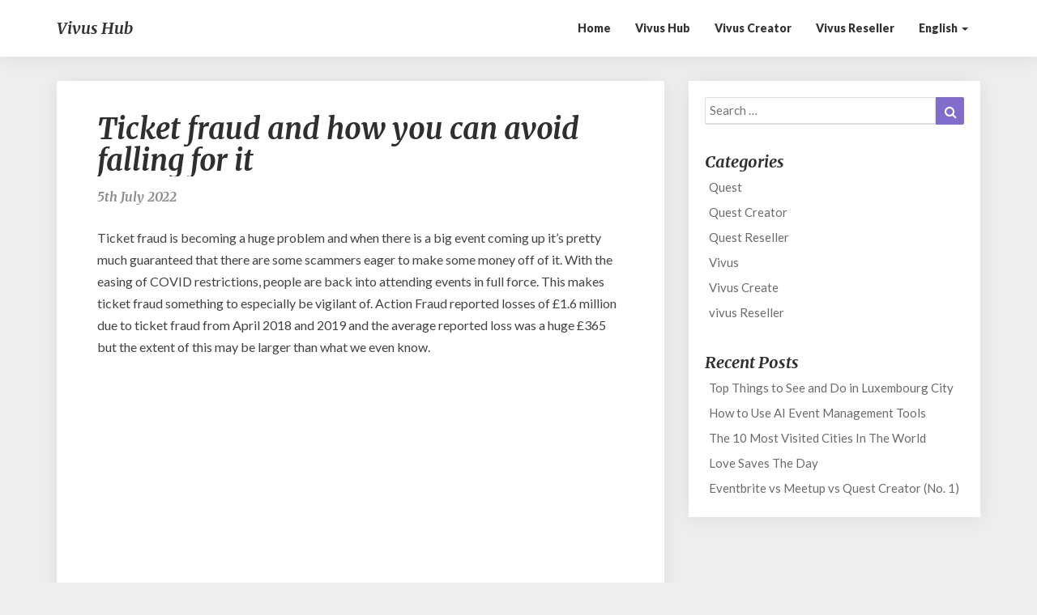

--- FILE ---
content_type: text/html; charset=UTF-8
request_url: https://www.vivushub.com/vivus/interface/blog/ticket-fraud/1441/
body_size: 73271
content:
<!DOCTYPE html>
<html xmlns="http://www.w3.org/1999/xhtml" lang="en-GB" prefix="og: https://ogp.me/ns#">
<head>
  <meta charset="UTF-8" />
  <meta name="viewport" content="width=device-width" />
  <link rel="profile" href="http://gmpg.org/xfn/11" />
  <link rel="pingback" href="https://www.vivushub.com/vivus/interface/blog/xmlrpc.php" />
  <style id="jetpack-boost-critical-css">@media all{figure.wp-block-gallery.has-nested-images{align-items:normal}.wp-block-gallery.has-nested-images figure.wp-block-image:not(#individual-image){margin:0;width:calc(50% - var(--wp--style--unstable-gallery-gap,16px)/ 2)}.wp-block-gallery.has-nested-images figure.wp-block-image{box-sizing:border-box;display:flex;flex-direction:column;flex-grow:1;justify-content:center;max-width:100%;position:relative}.wp-block-gallery.has-nested-images figure.wp-block-image img{display:block;height:auto;max-width:100%!important;width:auto}.wp-block-gallery.has-nested-images figure.wp-block-image figcaption,.wp-block-gallery.has-nested-images figure.wp-block-image:has(figcaption):before{bottom:0;left:0;max-height:100%;position:absolute;right:0}.wp-block-gallery.has-nested-images figure.wp-block-image:has(figcaption):before{-webkit-backdrop-filter:blur(3px);backdrop-filter:blur(3px);content:"";height:100%;-webkit-mask-image:linear-gradient(0deg,#000 20%,#0000);mask-image:linear-gradient(0deg,#000 20%,#0000);max-height:40%}.wp-block-gallery.has-nested-images figure.wp-block-image figcaption{background:linear-gradient(0deg,#0006,#0000);box-sizing:border-box;color:#fff;font-size:13px;margin:0;overflow:auto;padding:1em;scrollbar-color:#0000 #0000;scrollbar-gutter:stable both-edges;scrollbar-width:thin;text-align:center;text-shadow:0 0 1.5px #000;will-change:transform}.wp-block-gallery.has-nested-images figure.wp-block-image figcaption::-webkit-scrollbar{height:12px;width:12px}@media (hover:none){.wp-block-gallery.has-nested-images figure.wp-block-image figcaption{scrollbar-color:#fffc #0000}}.wp-block-gallery.has-nested-images figcaption{flex-basis:100%;flex-grow:1;text-align:center}.wp-block-gallery.has-nested-images.is-cropped figure.wp-block-image:not(#individual-image){align-self:inherit}.wp-block-gallery.has-nested-images.is-cropped figure.wp-block-image:not(#individual-image) img{flex:1 0 0%;height:100%;object-fit:cover;width:100%}@media (min-width:600px){.wp-block-gallery.has-nested-images.columns-default figure.wp-block-image:not(#individual-image){width:calc(33.33% - var(--wp--style--unstable-gallery-gap,16px)*.66667)}}.wp-block-image img{box-sizing:border-box;height:auto;max-width:100%;vertical-align:bottom}.wp-block-image .aligncenter{display:table}.wp-block-image .aligncenter{margin-left:auto;margin-right:auto}.wp-block-image :where(figcaption){margin-bottom:1em;margin-top:.5em}.wp-block-image figure{margin:0}ul{box-sizing:border-box}.entry-content{counter-reset:footnotes}.aligncenter{clear:both}.screen-reader-text{border:0;clip-path:inset(50%);height:1px;margin:-1px;overflow:hidden;padding:0;position:absolute;width:1px;word-wrap:normal!important}html :where(img[class*=wp-image-]){height:auto;max-width:100%}:where(figure){margin:0 0 1em}html{font-family:sans-serif;-webkit-text-size-adjust:100%;-ms-text-size-adjust:100%}body{margin:0}article,aside,figcaption,figure,header,main,nav{display:block}a{background-color:#fff0}strong{font-weight:700}h1{margin:.67em 0;font-size:2em}img{border:0}figure{margin:1em 40px}button,input{margin:0;font:inherit;color:inherit}button{overflow:visible}button{text-transform:none}button{-webkit-appearance:button}input{line-height:normal}input[type=search]{-webkit-box-sizing:content-box;-moz-box-sizing:content-box;box-sizing:content-box;-webkit-appearance:textfield}input[type=search]::-webkit-search-cancel-button{-webkit-appearance:none}*{-webkit-box-sizing:border-box;-moz-box-sizing:border-box;box-sizing:border-box}html{font-size:10px}body{font-family:"Helvetica Neue",Helvetica,Arial,sans-serif;font-size:14px;line-height:1.42857143;color:#333;background-color:#fff}button,input{font-family:inherit;font-size:inherit;line-height:inherit}a{color:#337ab7;text-decoration:none}figure{margin:0}img{vertical-align:middle}.sr-only{position:absolute;width:1px;height:1px;padding:0;margin:-1px;overflow:hidden;clip:rect(0,0,0,0);border:0}h1,h2,h3,h4,h5{font-family:inherit;font-weight:500;line-height:1.1;color:inherit}h1,h2,h3{margin-top:20px;margin-bottom:10px}h4,h5{margin-top:10px;margin-bottom:10px}h1{font-size:36px}h2{font-size:30px}h3{font-size:24px}h4{font-size:18px}h5{font-size:14px}p{margin:0 0 10px}ul{margin-top:0;margin-bottom:10px}ul ul{margin-bottom:0}.container{padding-right:15px;padding-left:15px;margin-right:auto;margin-left:auto}@media (min-width:768px){.container{width:750px}}@media (min-width:992px){.container{width:970px}}@media (min-width:1200px){.container{width:1170px}}.row{margin-right:-15px;margin-left:-15px}.col-md-4,.col-md-8{position:relative;min-height:1px;padding-right:15px;padding-left:15px}@media (min-width:992px){.col-md-4,.col-md-8{float:left}.col-md-8{width:66.66666667%}.col-md-4{width:33.33333333%}}label{display:inline-block;max-width:100%;margin-bottom:5px;font-weight:700}input[type=search]{-webkit-box-sizing:border-box;-moz-box-sizing:border-box;box-sizing:border-box}input[type=search]{-webkit-appearance:none}.collapse{display:none}.caret{display:inline-block;width:0;height:0;margin-left:2px;vertical-align:middle;border-top:4px dashed;border-right:4px solid #fff0;border-left:4px solid #fff0}.dropdown{position:relative}.dropdown-menu{position:absolute;top:100%;left:0;z-index:1000;display:none;float:left;min-width:160px;padding:5px 0;margin:2px 0 0;font-size:14px;text-align:left;list-style:none;background-color:#fff;-webkit-background-clip:padding-box;background-clip:padding-box;border:1px solid #ccc;border:1px solid rgb(0 0 0/.15);border-radius:4px;-webkit-box-shadow:0 6px 12px rgb(0 0 0/.175);box-shadow:0 6px 12px rgb(0 0 0/.175)}.dropdown-menu>li>a{display:block;padding:3px 20px;clear:both;font-weight:400;line-height:1.42857143;color:#333;white-space:nowrap}.nav{padding-left:0;margin-bottom:0;list-style:none}.nav>li{position:relative;display:block}.nav>li>a{position:relative;display:block;padding:10px 15px}.navbar{position:relative;min-height:50px;margin-bottom:20px;border:1px solid #fff0}@media (min-width:768px){.navbar{border-radius:4px}}@media (min-width:768px){.navbar-header{float:left}}.navbar-collapse{padding-right:15px;padding-left:15px;overflow-x:visible;-webkit-overflow-scrolling:touch;border-top:1px solid #fff0;-webkit-box-shadow:inset 0 1px 0 rgb(255 255 255/.1);box-shadow:inset 0 1px 0 rgb(255 255 255/.1)}@media (min-width:768px){.navbar-collapse{width:auto;border-top:0;-webkit-box-shadow:none;box-shadow:none}.navbar-collapse.collapse{display:block!important;height:auto!important;padding-bottom:0;overflow:visible!important}.navbar-fixed-top .navbar-collapse{padding-right:0;padding-left:0}}.navbar-fixed-top .navbar-collapse{max-height:340px}@media (max-device-width:480px) and (orientation:landscape){.navbar-fixed-top .navbar-collapse{max-height:200px}}.container>.navbar-collapse,.container>.navbar-header{margin-right:-15px;margin-left:-15px}@media (min-width:768px){.container>.navbar-collapse,.container>.navbar-header{margin-right:0;margin-left:0}}.navbar-fixed-top{position:fixed;right:0;left:0;z-index:1030}@media (min-width:768px){.navbar-fixed-top{border-radius:0}}.navbar-fixed-top{top:0;border-width:0 0 1px}.navbar-brand{float:left;height:50px;padding:15px;font-size:18px;line-height:20px}@media (min-width:768px){.navbar>.container .navbar-brand{margin-left:-15px}}.navbar-toggle{position:relative;float:right;padding:9px 10px;margin-top:8px;margin-right:15px;margin-bottom:8px;background-color:#fff0;background-image:none;border:1px solid #fff0;border-radius:4px}.navbar-toggle .icon-bar{display:block;width:22px;height:2px;border-radius:1px}.navbar-toggle .icon-bar+.icon-bar{margin-top:4px}@media (min-width:768px){.navbar-toggle{display:none}}.navbar-nav{margin:7.5px -15px}.navbar-nav>li>a{padding-top:10px;padding-bottom:10px;line-height:20px}@media (min-width:768px){.navbar-nav{float:left;margin:0}.navbar-nav>li{float:left}.navbar-nav>li>a{padding-top:15px;padding-bottom:15px}}.navbar-nav>li>.dropdown-menu{margin-top:0;border-top-left-radius:0;border-top-right-radius:0}@media (min-width:768px){.navbar-left{float:left!important}}.navbar-default{background-color:#f8f8f8;border-color:#e7e7e7}.navbar-default .navbar-brand{color:#777}.navbar-default .navbar-nav>li>a{color:#777}.navbar-default .navbar-toggle{border-color:#ddd}.navbar-default .navbar-toggle .icon-bar{background-color:#888}.navbar-default .navbar-collapse{border-color:#e7e7e7}.container:after,.container:before,.nav:after,.nav:before,.navbar-collapse:after,.navbar-collapse:before,.navbar-header:after,.navbar-header:before,.navbar:after,.navbar:before,.row:after,.row:before{display:table;content:" "}.container:after,.nav:after,.navbar-collapse:after,.navbar-header:after,.navbar:after,.row:after{clear:both}.entry-meta,.navbar{text-transform:capitalize}.navbar-default li>.dropdown-menu>li>a{white-space:normal}body,button,h1,h2,h3,h4,h5,input{font-family:lato,"helvetica neue",helvetica,arial,verdana;text-rendering:optimizeLegibility;-webkit-font-smoothing:antialiased}.widget ul{list-style:none}body{background:#eee}body,button,input{color:#424242;font-size:16px;font-weight:400}h1,h2,h3,h4,h5{clear:both;color:#212121;font-weight:900;font-style:normal}p{margin-bottom:1.5em;line-height:1.7em;font-size:16px}a{color:#607d8b;text-decoration:none}button,input{font-size:100%;margin:0;max-width:100%;vertical-align:baseline}.screen-reader-text{clip:rect(1px,1px,1px,1px);position:absolute!important;height:1px;width:1px;overflow:hidden}.navbar,.secondary-inner{-webkit-box-shadow:0 2px 25px rgb(0 0 0/.08)}button,input{font-family:inherit;padding:5px}input{color:#727272;border:1px solid #aaa1a8}button{border:1px solid #455a64;border-radius:2px;color:#fff}input[type=search].search-field{border-radius:2px 0 0 2px;width:-webkit-calc(100% - 42px);width:calc(100% - 42px)}.single h1,.single h2,.single h3,.single h4,.single h5{font-family:Merriweather,serif;color:#2f2f2f}.search-form{position:relative}.search-form label{width:100%;margin-bottom:0}.navbar-default{background:#fff}.search-submit:before{content:"";font-family:FontAwesome;font-size:16px;left:1px;line-height:34px;position:relative;width:40px}.navbar{font-size:14px}.navbar{font-family:lato,"helvetica neue",helvetica,arial,verdana;font-style:normal}.navbar-brand{font-family:Merriweather,serif}.search-submit{border-radius:0 2px 2px 0;bottom:0;overflow:hidden;padding:0;position:absolute;right:0;top:0;width:42px}img{margin-bottom:1em}.aligncenter{display:block;margin:5px auto}.navbar-nav{float:right}.size-full,.size-large{max-width:100%;height:auto}.entry-content img{max-width:100%}.entry-content img,img[class*=wp-image-]{max-width:100%;height:auto}.entry-content img{max-width:100%}.nav{display:block}.navbar-fixed-top{position:relative;width:100%}.navbar-fixed-top{top:0;border-width:0 0 1px}.navbar{margin-bottom:30px;font-weight:600;border:none;box-shadow:0 2px 25px rgb(0 0 0/.08)}.navbar-brand{font-size:20px;height:70px;padding:15px;line-height:40px;font-style:italic}.navbar-nav>li>a{padding-top:25px;padding-bottom:25px}.navbar.lh-nav-bg-transform{font-size:14px}.navbar-default .navbar-brand{color:#333}.navbar-default .navbar-nav>li>a{color:#333}.navbar-default .navbar-toggle .icon-bar{background-color:#333;height:3px;width:31px;margin-top:6px}#secondary .widget{margin:35px 0}#secondary .widget:first-of-type{margin-top:0}#secondary .widget:last-of-type{margin-bottom:0}.post-content{background-color:#fff;clear:both;margin:0 0 35px;box-shadow:0 2px 25px rgb(0 0 0/.08)}.entry-content,.entry-header,.entry-meta,.entry-title{width:100%;word-wrap:break-word;overflow:hidden}.entry-content{color:#424242}.entry-header{padding-bottom:8px;text-align:left}.entry-title{margin-bottom:14px}.entry-meta{color:#727272;clear:both}.entry-meta{font-weight:300}.entry-meta h5{margin-top:0;margin-bottom:0}.entry-header .entry-meta::after{height:4px;width:125px;margin:10px auto}.post-content,.widget{border-radius:3px}h5.entry-date{color:#afafaf;font-weight:400;font-size:15px;margin:3px 0 8px}.widget-title-lines:after,.widget-title-lines:before{content:"";display:block;height:2px;background:#dfdfdf;position:absolute;z-index:-1}.widget-title-lines:before{width:100%;top:8px}.widget-title-lines:after{width:90%;top:12px}.sidebar-headline-wrapper{position:relative}#secondary .widget a{color:#6b6b6b}.widget ul{padding:0 1em}#secondary h4.widget-title{font-size:20px;font-family:merriweather,lato,"helvetica neue",helvetica,arial,verdana;font-style:italic}#secondary .widget li a{margin:5px;display:inline-block}#secondary .widget li{margin:0;padding:0}#secondary .widget li:first-of-type a{margin-top:0}.secondary-inner{background:#fff;padding:20px;box-shadow:0 2px 25px rgb(0 0 0/.08);border-radius:2px color:#727272;font-size:15px;margin-bottom:35px}#secondary ul li{font-size:15px}.widget input[type=search].search-field{width:-webkit-calc(100% - 35px);width:calc(100% - 35px)}.widget .search-submit:before{font-size:16px;left:1px;line-height:35px;width:34px}.widget button.search-submit{padding:0;width:35px}.single-post .container article{padding:20px 50px 40px}.single-post .container .entry-header{text-align:center}input.search-field{border:1px solid #ddd;border-bottom:2px solid #ddd}#secondary .widget ul{margin:0;padding:0}#secondary .widget:first-of-type{padding-top:0}h5{font-size:16px}.single h1{font-style:italic;text-align:left;font-family:Merriweather,serif}.single-post .container .entry-date{margin-bottom:20px;font-size:16px;text-align:left;font-style:italic;color:#8c8c8c}@media (max-width:1024px){#navigation_menu{padding:0;margin:0;width:100%}.container>.navbar-header{padding-left:10px}}@media (max-width:900px){body{font-size:16px}h1{font-size:30px}h2{font-size:20px}h3{font-size:18px}h4{font-size:16px}h5{font-size:14px}input{width:100%}.search-submit{width:auto}.navbar-default{background:#fff}.navbar.lh-nav-bg-transform{font-size:14px}}@media (max-width:767px){.single-post .container article{padding:20px 20px 40px}.navbar-default .navbar-collapse{border-color:rgb(0 0 0/.1)}.navbar-collapse{margin-right:0!important;border:0;box-shadow:0 2px 25px rgb(0 0 0/.08);-webkit-box-shadow:0 2px 25px rgb(0 0 0/.08)}.dropdown ul.dropdown-menu{padding-left:20px;padding-top:0}.container>.navbar-header{margin-right:0;margin-left:0}.navbar-header{box-shadow:0 2px 25px rgb(0 0 0/.08);-webkit-box-shadow:0 2px 25px rgb(0 0 0/.08)}.lh-nav-bg-transform{box-shadow:0 1px 1px #fff0!important}.navbar-fixed-top .navbar-collapse{max-height:600px}.navbar-nav>li>a{padding-left:35px;padding-top:10px;padding-bottom:10px}.navbar-nav{float:none}.navbar-toggle{border:0;margin-top:18px padding:0;background:#fff0}body{font-size:16px}#navigation_menu{padding:0;margin:0;width:100%}}@media (min-width:768px){.navbar-fixed-top{border-radius:0}.navbar-default li>.dropdown-menu{padding:0;border:0;left:auto;right:10px;max-width:200px}.navbar-default li>.dropdown-menu li:first-of-type{overflow:hidden;border-radius:2px 2px 0 0}.navbar-default li>.dropdown-menu li:last-of-type{overflow:hidden;border-radius:0 0 2px 2px}.navbar-default li>.dropdown-menu>li>a{color:#545454;font-weight:600;padding:10px 20px}}@font-face{font-family:FontAwesome;font-weight:400;font-style:normal}}</style>	<style>img:is([sizes="auto" i], [sizes^="auto," i]) { contain-intrinsic-size: 3000px 1500px }</style>
	
<!-- Search Engine Optimization by Rank Math - https://rankmath.com/ -->
<title>Ticket fraud and how you can avoid falling for it: 4 top tips</title>
<meta name="description" content="Ticket fraud occurs in many different ways, so it’s important to be aware of this to know how to spot it. How can you protect yourself?"/>
<meta name="robots" content="index, follow, max-snippet:-1, max-video-preview:-1, max-image-preview:large"/>
<link rel="canonical" href="https://www.vivushub.com/vivus/interface/blog/ticket-fraud/1441/" />
<meta property="og:locale" content="en_GB" />
<meta property="og:type" content="article" />
<meta property="og:title" content="Ticket fraud and how you can avoid falling for it: 4 top tips" />
<meta property="og:description" content="Ticket fraud occurs in many different ways, so it’s important to be aware of this to know how to spot it. How can you protect yourself?" />
<meta property="og:url" content="https://www.vivushub.com/vivus/interface/blog/ticket-fraud/1441/" />
<meta property="og:site_name" content="Vivus Hub" />
<meta property="article:tag" content="events" />
<meta property="article:tag" content="resale ticket" />
<meta property="article:tag" content="resell tickets" />
<meta property="article:tag" content="Ticket reselling" />
<meta property="article:tag" content="vivus create" />
<meta property="article:tag" content="vivus reseller" />
<meta property="og:updated_time" content="2022-12-09T01:55:38+00:00" />
<meta property="og:image" content="https://www.vivushub.com/vivus/interface/blog/wp-content/uploads/2022/07/ticket-reseller.jpg" />
<meta property="og:image:secure_url" content="https://www.vivushub.com/vivus/interface/blog/wp-content/uploads/2022/07/ticket-reseller.jpg" />
<meta property="og:image:width" content="1000" />
<meta property="og:image:height" content="667" />
<meta property="og:image:alt" content="ticket reseller" />
<meta property="og:image:type" content="image/jpeg" />
<meta property="article:published_time" content="2022-07-05T10:30:00+01:00" />
<meta property="article:modified_time" content="2022-12-09T01:55:38+00:00" />
<meta name="twitter:card" content="summary_large_image" />
<meta name="twitter:title" content="Ticket fraud and how you can avoid falling for it: 4 top tips" />
<meta name="twitter:description" content="Ticket fraud occurs in many different ways, so it’s important to be aware of this to know how to spot it. How can you protect yourself?" />
<meta name="twitter:image" content="https://www.vivushub.com/vivus/interface/blog/wp-content/uploads/2022/07/ticket-reseller.jpg" />
<meta name="twitter:label1" content="Written by" />
<meta name="twitter:data1" content="arushi.bajpai" />
<meta name="twitter:label2" content="Time to read" />
<meta name="twitter:data2" content="3 minutes" />
<script data-jetpack-boost="ignore" type="application/ld+json" class="rank-math-schema">{"@context":"https://schema.org","@graph":[{"@type":["Corporation","Organization"],"@id":"https://www.vivushub.com/vivus/interface/blog/#organization","name":"Vivus Hub","url":"https://www.vivushub.com/vivus/interface/blog","logo":{"@type":"ImageObject","@id":"https://www.vivushub.com/vivus/interface/blog/#logo","url":"https://www.vivushub.com/vivus/interface/blog/wp-content/uploads/2020/04/Vivus-1.ico","contentUrl":"https://www.vivushub.com/vivus/interface/blog/wp-content/uploads/2020/04/Vivus-1.ico","caption":"Vivus Hub","inLanguage":"en-GB","width":"150","height":"150"}},{"@type":"WebSite","@id":"https://www.vivushub.com/vivus/interface/blog/#website","url":"https://www.vivushub.com/vivus/interface/blog","name":"Vivus Hub","publisher":{"@id":"https://www.vivushub.com/vivus/interface/blog/#organization"},"inLanguage":"en-GB"},{"@type":"ImageObject","@id":"https://www.vivushub.com/vivus/interface/blog/wp-content/uploads/2022/07/ticket-reseller.jpg","url":"https://www.vivushub.com/vivus/interface/blog/wp-content/uploads/2022/07/ticket-reseller.jpg","width":"1000","height":"667","caption":"ticket reseller","inLanguage":"en-GB"},{"@type":"WebPage","@id":"https://www.vivushub.com/vivus/interface/blog/ticket-fraud/1441/#webpage","url":"https://www.vivushub.com/vivus/interface/blog/ticket-fraud/1441/","name":"Ticket fraud and how you can avoid falling for it: 4 top tips","datePublished":"2022-07-05T10:30:00+01:00","dateModified":"2022-12-09T01:55:38+00:00","isPartOf":{"@id":"https://www.vivushub.com/vivus/interface/blog/#website"},"primaryImageOfPage":{"@id":"https://www.vivushub.com/vivus/interface/blog/wp-content/uploads/2022/07/ticket-reseller.jpg"},"inLanguage":"en-GB"},{"@type":"Person","@id":"https://www.vivushub.com/vivus/interface/blog/author/arushi-bajpai/","name":"arushi.bajpai","url":"https://www.vivushub.com/vivus/interface/blog/author/arushi-bajpai/","image":{"@type":"ImageObject","@id":"https://secure.gravatar.com/avatar/b83e14700744012a583c096c89cdff82c39c5b4de3b039f94491e12d3501d6d5?s=96&amp;d=mm&amp;r=g","url":"https://secure.gravatar.com/avatar/b83e14700744012a583c096c89cdff82c39c5b4de3b039f94491e12d3501d6d5?s=96&amp;d=mm&amp;r=g","caption":"arushi.bajpai","inLanguage":"en-GB"},"worksFor":{"@id":"https://www.vivushub.com/vivus/interface/blog/#organization"}},{"@type":"BlogPosting","headline":"Ticket fraud and how you can avoid falling for it: 4 top tips","keywords":"Ticket Fraud,ticket reseller,resale tickets","datePublished":"2022-07-05T10:30:00+01:00","dateModified":"2022-12-09T01:55:38+00:00","author":{"@id":"https://www.vivushub.com/vivus/interface/blog/author/arushi-bajpai/","name":"arushi.bajpai"},"publisher":{"@id":"https://www.vivushub.com/vivus/interface/blog/#organization"},"description":"Ticket fraud occurs in many different ways, so it\u2019s important to be aware of this to know how to spot it. How can you protect yourself?","name":"Ticket fraud and how you can avoid falling for it: 4 top tips","@id":"https://www.vivushub.com/vivus/interface/blog/ticket-fraud/1441/#richSnippet","isPartOf":{"@id":"https://www.vivushub.com/vivus/interface/blog/ticket-fraud/1441/#webpage"},"image":{"@id":"https://www.vivushub.com/vivus/interface/blog/wp-content/uploads/2022/07/ticket-reseller.jpg"},"inLanguage":"en-GB","mainEntityOfPage":{"@id":"https://www.vivushub.com/vivus/interface/blog/ticket-fraud/1441/#webpage"}}]}</script>
<!-- /Rank Math WordPress SEO plugin -->

<link rel='dns-prefetch' href='//www.googletagmanager.com' />
<link rel='dns-prefetch' href='//fonts.googleapis.com' />
<link rel='dns-prefetch' href='//pagead2.googlesyndication.com' />
<link rel="alternate" type="application/rss+xml" title="Vivus Hub &raquo; Feed" href="https://www.vivushub.com/vivus/interface/blog/feed/" />
<link rel="alternate" type="application/rss+xml" title="Vivus Hub &raquo; Comments Feed" href="https://www.vivushub.com/vivus/interface/blog/comments/feed/" />

<noscript><link rel='stylesheet' id='all-css-4d2ae27c192c3255466c1212c2f9b517' href='https://www.vivushub.com/vivus/interface/blog/wp-content/boost-cache/static/0c776b22a0.min.css' type='text/css' media='all' /></noscript><link rel='stylesheet' id='all-css-4d2ae27c192c3255466c1212c2f9b517' href='https://www.vivushub.com/vivus/interface/blog/wp-content/boost-cache/static/0c776b22a0.min.css' type='text/css' media="not all" data-media="all" onload="this.media=this.dataset.media; delete this.dataset.media; this.removeAttribute( 'onload' );" />
<style id='photoblogster-style-inline-css'>
	/* Color Scheme */

	/* Accent Color */
	a,a:visited,a:active,a:hover,a:focus,#secondary .widget #recentcomments a, #secondary .widget .rsswidget {
		color: #f04d75;
	}

	@media (min-width:767px) {
		.dropdown-menu > .active > a, .dropdown-menu > .active > a:hover, .dropdown-menu > .active > a:focus {	    
			background-color: #f04d75 !important;
			color:#fff !important;
		}
		.dropdown-menu .current-menu-item.current_page_item a, .dropdown-menu .current-menu-item.current_page_item a:hover, .dropdown-menu .current-menu-item.current_page_item a:active, .dropdown-menu .current-menu-item.current_page_item a:focus {
			background: #f04d75 !important;
			color:#fff !important
		}
	}
	@media (max-width:767px) {
		.dropdown-menu .current-menu-item.current_page_item a, .dropdown-menu .current-menu-item.current_page_item a:hover, .dropdown-menu .current-menu-item.current_page_item a:active, .dropdown-menu .current-menu-item.current_page_item a:focus, .dropdown-menu > .active > a, .dropdown-menu > .active > a:hover, .dropdown-menu > .active > a:focus, .navbar-default .navbar-nav .open .dropdown-menu > li.active > a {
			border-left: 3px solid #f04d75;
		}
	}
	.btn, .btn-default:visited, .btn-default:active:hover, .btn-default.active:hover, .btn-default:active:focus, .btn-default.active:focus, .btn-default:active.focus, .btn-default.active.focus {
		background: #f04d75;
	}
	.cat-links a, .tags-links a {
		color: #f04d75;
	}
	.navbar-default .navbar-nav > li > .dropdown-menu > li > a:hover, .navbar-default .navbar-nav > li > .dropdown-menu > li > a:focus {
		color: #fff;
		background-color: #f04d75;
	}
	h5.entry-date a:hover {
		color: #f04d75;
	}
	#respond input#submit {
	background-color: #f04d75;
	background: #f04d75;
}
blockquote {
	border-left: 5px solid #f04d75;
}
.entry-title a:hover,.entry-title a:focus{
	color: #f04d75;
}
.entry-header .entry-meta::after{
	background: #f04d75;
}
.readmore-btn, .readmore-btn:visited, .readmore-btn:active, .readmore-btn:hover, .readmore-btn:focus {
	background: #f04d75;
}
.post-password-form input[type="submit"],.post-password-form input[type="submit"]:hover,.post-password-form input[type="submit"]:focus,.post-password-form input[type="submit"]:active,.search-submit,.search-submit:hover,.search-submit:focus,.search-submit:active {
	background-color: #f04d75;
	background: #f04d75;
	border-color: #f04d75;
}
.copy-right-section a {
    color: #a7a7a7;
}
.fa {
	color: #f04d75;
}
.btn-default{
	border-bottom: 1px solid #f04d75;
}
.btn-default:hover, .btn-default:focus{
	border-bottom: 1px solid #f04d75;
	background-color: #f04d75;
}
.nav-previous:hover, .nav-next:hover{
	border: 1px solid #f04d75;
	background-color: #f04d75;
}
.next-post a:hover,.prev-post a:hover{
	color: #f04d75;
}
.posts-navigation .next-post a:hover .fa, .posts-navigation .prev-post a:hover .fa{
	color: #f04d75;
}
	#secondary .widget a:hover,	#secondary .widget a:focus{
color: #f04d75;
}
	#secondary .widget_calendar tbody a {
background-color: #f04d75;
color: #fff;
padding: 0.2em;
}
	#secondary .widget_calendar tbody a:hover{
background-color: #f04d75;
color: #fff;
padding: 0.2em;
}	
</style>
<noscript><link rel='stylesheet' id='dashicons-css' href='https://www.vivushub.com/vivus/interface/blog/wp-includes/css/dashicons.min.css?ver=6.8.3' media='all' />
</noscript><link rel='stylesheet' id='dashicons-css' href='https://www.vivushub.com/vivus/interface/blog/wp-includes/css/dashicons.min.css?ver=6.8.3' media="not all" data-media="all" onload="this.media=this.dataset.media; delete this.dataset.media; this.removeAttribute( 'onload' );" />
<style id='wp-emoji-styles-inline-css'>

	img.wp-smiley, img.emoji {
		display: inline !important;
		border: none !important;
		box-shadow: none !important;
		height: 1em !important;
		width: 1em !important;
		margin: 0 0.07em !important;
		vertical-align: -0.1em !important;
		background: none !important;
		padding: 0 !important;
	}
</style>
<style id='classic-theme-styles-inline-css'>
/*! This file is auto-generated */
.wp-block-button__link{color:#fff;background-color:#32373c;border-radius:9999px;box-shadow:none;text-decoration:none;padding:calc(.667em + 2px) calc(1.333em + 2px);font-size:1.125em}.wp-block-file__button{background:#32373c;color:#fff;text-decoration:none}
</style>
<style id='global-styles-inline-css'>
:root{--wp--preset--aspect-ratio--square: 1;--wp--preset--aspect-ratio--4-3: 4/3;--wp--preset--aspect-ratio--3-4: 3/4;--wp--preset--aspect-ratio--3-2: 3/2;--wp--preset--aspect-ratio--2-3: 2/3;--wp--preset--aspect-ratio--16-9: 16/9;--wp--preset--aspect-ratio--9-16: 9/16;--wp--preset--color--black: #000000;--wp--preset--color--cyan-bluish-gray: #abb8c3;--wp--preset--color--white: #ffffff;--wp--preset--color--pale-pink: #f78da7;--wp--preset--color--vivid-red: #cf2e2e;--wp--preset--color--luminous-vivid-orange: #ff6900;--wp--preset--color--luminous-vivid-amber: #fcb900;--wp--preset--color--light-green-cyan: #7bdcb5;--wp--preset--color--vivid-green-cyan: #00d084;--wp--preset--color--pale-cyan-blue: #8ed1fc;--wp--preset--color--vivid-cyan-blue: #0693e3;--wp--preset--color--vivid-purple: #9b51e0;--wp--preset--gradient--vivid-cyan-blue-to-vivid-purple: linear-gradient(135deg,rgba(6,147,227,1) 0%,rgb(155,81,224) 100%);--wp--preset--gradient--light-green-cyan-to-vivid-green-cyan: linear-gradient(135deg,rgb(122,220,180) 0%,rgb(0,208,130) 100%);--wp--preset--gradient--luminous-vivid-amber-to-luminous-vivid-orange: linear-gradient(135deg,rgba(252,185,0,1) 0%,rgba(255,105,0,1) 100%);--wp--preset--gradient--luminous-vivid-orange-to-vivid-red: linear-gradient(135deg,rgba(255,105,0,1) 0%,rgb(207,46,46) 100%);--wp--preset--gradient--very-light-gray-to-cyan-bluish-gray: linear-gradient(135deg,rgb(238,238,238) 0%,rgb(169,184,195) 100%);--wp--preset--gradient--cool-to-warm-spectrum: linear-gradient(135deg,rgb(74,234,220) 0%,rgb(151,120,209) 20%,rgb(207,42,186) 40%,rgb(238,44,130) 60%,rgb(251,105,98) 80%,rgb(254,248,76) 100%);--wp--preset--gradient--blush-light-purple: linear-gradient(135deg,rgb(255,206,236) 0%,rgb(152,150,240) 100%);--wp--preset--gradient--blush-bordeaux: linear-gradient(135deg,rgb(254,205,165) 0%,rgb(254,45,45) 50%,rgb(107,0,62) 100%);--wp--preset--gradient--luminous-dusk: linear-gradient(135deg,rgb(255,203,112) 0%,rgb(199,81,192) 50%,rgb(65,88,208) 100%);--wp--preset--gradient--pale-ocean: linear-gradient(135deg,rgb(255,245,203) 0%,rgb(182,227,212) 50%,rgb(51,167,181) 100%);--wp--preset--gradient--electric-grass: linear-gradient(135deg,rgb(202,248,128) 0%,rgb(113,206,126) 100%);--wp--preset--gradient--midnight: linear-gradient(135deg,rgb(2,3,129) 0%,rgb(40,116,252) 100%);--wp--preset--font-size--small: 13px;--wp--preset--font-size--medium: 20px;--wp--preset--font-size--large: 36px;--wp--preset--font-size--x-large: 42px;--wp--preset--spacing--20: 0.44rem;--wp--preset--spacing--30: 0.67rem;--wp--preset--spacing--40: 1rem;--wp--preset--spacing--50: 1.5rem;--wp--preset--spacing--60: 2.25rem;--wp--preset--spacing--70: 3.38rem;--wp--preset--spacing--80: 5.06rem;--wp--preset--shadow--natural: 6px 6px 9px rgba(0, 0, 0, 0.2);--wp--preset--shadow--deep: 12px 12px 50px rgba(0, 0, 0, 0.4);--wp--preset--shadow--sharp: 6px 6px 0px rgba(0, 0, 0, 0.2);--wp--preset--shadow--outlined: 6px 6px 0px -3px rgba(255, 255, 255, 1), 6px 6px rgba(0, 0, 0, 1);--wp--preset--shadow--crisp: 6px 6px 0px rgba(0, 0, 0, 1);}:where(.is-layout-flex){gap: 0.5em;}:where(.is-layout-grid){gap: 0.5em;}body .is-layout-flex{display: flex;}.is-layout-flex{flex-wrap: wrap;align-items: center;}.is-layout-flex > :is(*, div){margin: 0;}body .is-layout-grid{display: grid;}.is-layout-grid > :is(*, div){margin: 0;}:where(.wp-block-columns.is-layout-flex){gap: 2em;}:where(.wp-block-columns.is-layout-grid){gap: 2em;}:where(.wp-block-post-template.is-layout-flex){gap: 1.25em;}:where(.wp-block-post-template.is-layout-grid){gap: 1.25em;}.has-black-color{color: var(--wp--preset--color--black) !important;}.has-cyan-bluish-gray-color{color: var(--wp--preset--color--cyan-bluish-gray) !important;}.has-white-color{color: var(--wp--preset--color--white) !important;}.has-pale-pink-color{color: var(--wp--preset--color--pale-pink) !important;}.has-vivid-red-color{color: var(--wp--preset--color--vivid-red) !important;}.has-luminous-vivid-orange-color{color: var(--wp--preset--color--luminous-vivid-orange) !important;}.has-luminous-vivid-amber-color{color: var(--wp--preset--color--luminous-vivid-amber) !important;}.has-light-green-cyan-color{color: var(--wp--preset--color--light-green-cyan) !important;}.has-vivid-green-cyan-color{color: var(--wp--preset--color--vivid-green-cyan) !important;}.has-pale-cyan-blue-color{color: var(--wp--preset--color--pale-cyan-blue) !important;}.has-vivid-cyan-blue-color{color: var(--wp--preset--color--vivid-cyan-blue) !important;}.has-vivid-purple-color{color: var(--wp--preset--color--vivid-purple) !important;}.has-black-background-color{background-color: var(--wp--preset--color--black) !important;}.has-cyan-bluish-gray-background-color{background-color: var(--wp--preset--color--cyan-bluish-gray) !important;}.has-white-background-color{background-color: var(--wp--preset--color--white) !important;}.has-pale-pink-background-color{background-color: var(--wp--preset--color--pale-pink) !important;}.has-vivid-red-background-color{background-color: var(--wp--preset--color--vivid-red) !important;}.has-luminous-vivid-orange-background-color{background-color: var(--wp--preset--color--luminous-vivid-orange) !important;}.has-luminous-vivid-amber-background-color{background-color: var(--wp--preset--color--luminous-vivid-amber) !important;}.has-light-green-cyan-background-color{background-color: var(--wp--preset--color--light-green-cyan) !important;}.has-vivid-green-cyan-background-color{background-color: var(--wp--preset--color--vivid-green-cyan) !important;}.has-pale-cyan-blue-background-color{background-color: var(--wp--preset--color--pale-cyan-blue) !important;}.has-vivid-cyan-blue-background-color{background-color: var(--wp--preset--color--vivid-cyan-blue) !important;}.has-vivid-purple-background-color{background-color: var(--wp--preset--color--vivid-purple) !important;}.has-black-border-color{border-color: var(--wp--preset--color--black) !important;}.has-cyan-bluish-gray-border-color{border-color: var(--wp--preset--color--cyan-bluish-gray) !important;}.has-white-border-color{border-color: var(--wp--preset--color--white) !important;}.has-pale-pink-border-color{border-color: var(--wp--preset--color--pale-pink) !important;}.has-vivid-red-border-color{border-color: var(--wp--preset--color--vivid-red) !important;}.has-luminous-vivid-orange-border-color{border-color: var(--wp--preset--color--luminous-vivid-orange) !important;}.has-luminous-vivid-amber-border-color{border-color: var(--wp--preset--color--luminous-vivid-amber) !important;}.has-light-green-cyan-border-color{border-color: var(--wp--preset--color--light-green-cyan) !important;}.has-vivid-green-cyan-border-color{border-color: var(--wp--preset--color--vivid-green-cyan) !important;}.has-pale-cyan-blue-border-color{border-color: var(--wp--preset--color--pale-cyan-blue) !important;}.has-vivid-cyan-blue-border-color{border-color: var(--wp--preset--color--vivid-cyan-blue) !important;}.has-vivid-purple-border-color{border-color: var(--wp--preset--color--vivid-purple) !important;}.has-vivid-cyan-blue-to-vivid-purple-gradient-background{background: var(--wp--preset--gradient--vivid-cyan-blue-to-vivid-purple) !important;}.has-light-green-cyan-to-vivid-green-cyan-gradient-background{background: var(--wp--preset--gradient--light-green-cyan-to-vivid-green-cyan) !important;}.has-luminous-vivid-amber-to-luminous-vivid-orange-gradient-background{background: var(--wp--preset--gradient--luminous-vivid-amber-to-luminous-vivid-orange) !important;}.has-luminous-vivid-orange-to-vivid-red-gradient-background{background: var(--wp--preset--gradient--luminous-vivid-orange-to-vivid-red) !important;}.has-very-light-gray-to-cyan-bluish-gray-gradient-background{background: var(--wp--preset--gradient--very-light-gray-to-cyan-bluish-gray) !important;}.has-cool-to-warm-spectrum-gradient-background{background: var(--wp--preset--gradient--cool-to-warm-spectrum) !important;}.has-blush-light-purple-gradient-background{background: var(--wp--preset--gradient--blush-light-purple) !important;}.has-blush-bordeaux-gradient-background{background: var(--wp--preset--gradient--blush-bordeaux) !important;}.has-luminous-dusk-gradient-background{background: var(--wp--preset--gradient--luminous-dusk) !important;}.has-pale-ocean-gradient-background{background: var(--wp--preset--gradient--pale-ocean) !important;}.has-electric-grass-gradient-background{background: var(--wp--preset--gradient--electric-grass) !important;}.has-midnight-gradient-background{background: var(--wp--preset--gradient--midnight) !important;}.has-small-font-size{font-size: var(--wp--preset--font-size--small) !important;}.has-medium-font-size{font-size: var(--wp--preset--font-size--medium) !important;}.has-large-font-size{font-size: var(--wp--preset--font-size--large) !important;}.has-x-large-font-size{font-size: var(--wp--preset--font-size--x-large) !important;}
:where(.wp-block-post-template.is-layout-flex){gap: 1.25em;}:where(.wp-block-post-template.is-layout-grid){gap: 1.25em;}
:where(.wp-block-columns.is-layout-flex){gap: 2em;}:where(.wp-block-columns.is-layout-grid){gap: 2em;}
:root :where(.wp-block-pullquote){font-size: 1.5em;line-height: 1.6;}
</style>
<noscript><link rel='stylesheet' id='photoblogster-googlefonts-css' href='//fonts.googleapis.com/css?family=Merriweather:700,700i|Lato:400,400italic,600,900' media='all' />
</noscript><link rel='stylesheet' id='photoblogster-googlefonts-css' href='//fonts.googleapis.com/css?family=Merriweather:700,700i|Lato:400,400italic,600,900' media="not all" data-media="all" onload="this.media=this.dataset.media; delete this.dataset.media; this.removeAttribute( 'onload' );" />





<!-- Google tag (gtag.js) snippet added by Site Kit -->
<!-- Google Analytics snippet added by Site Kit -->


<link rel="https://api.w.org/" href="https://www.vivushub.com/vivus/interface/blog/wp-json/" /><link rel="alternate" title="JSON" type="application/json" href="https://www.vivushub.com/vivus/interface/blog/wp-json/wp/v2/posts/1441" /><link rel="EditURI" type="application/rsd+xml" title="RSD" href="https://www.vivushub.com/vivus/interface/blog/xmlrpc.php?rsd" />
<link rel='shortlink' href='https://www.vivushub.com/vivus/interface/blog/?p=1441' />
<link rel="alternate" title="oEmbed (JSON)" type="application/json+oembed" href="https://www.vivushub.com/vivus/interface/blog/wp-json/oembed/1.0/embed?url=https%3A%2F%2Fwww.vivushub.com%2Fvivus%2Finterface%2Fblog%2Fticket-fraud%2F1441%2F" />
<link rel="alternate" title="oEmbed (XML)" type="text/xml+oembed" href="https://www.vivushub.com/vivus/interface/blog/wp-json/oembed/1.0/embed?url=https%3A%2F%2Fwww.vivushub.com%2Fvivus%2Finterface%2Fblog%2Fticket-fraud%2F1441%2F&#038;format=xml" />
<meta name="generator" content="Site Kit by Google 1.164.0" />	<style type="text/css">
	span.readmore-button,span.featured-button { background: ; }
	.site-header { padding-top: px; }
	.site-header { padding-bottom: px; }
	.site-header { background: ; }
	.footer-widgets h3 { color: ; }
	.site-footer { background: ; }
	.footer-widget-wrapper { background: ; }
	.copy-right-section { color: ; }
	#secondary h3.widget-title, #secondary h4.widget-title { color: ; }
	.secondary-inner { background: ; }
	#secondary .widget a, #secondary .widget a:focus, #secondary .widget a:hover, #secondary .widget a:active, #secondary .widget #recentcomments a, #secondary .widget #recentcomments a:focus, #secondary .widget #recentcomments a:hover, #secondary .widget #recentcomments a:active, #secondary .widget .rsswidget, #secondary .widget .rsswidget:focus, #secondary .widget .rsswidget:hover, #secondary .widget .rsswidget:active { color: ; }
	.navbar-default,.navbar-default li>.dropdown-menu, .navbar-default .navbar-nav .open .dropdown-menu > .active > a, .navbar-default .navbar-nav .open .dr { background-color: ; }
	.home .lh-nav-bg-transform li>.dropdown-menu:after { border-bottom-color: ; }
	.navbar-default .navbar-nav>li>a, .navbar-default li>.dropdown-menu>li>a, .navbar-default .navbar-nav>li>a:hover, .navbar-default .navbar-nav>li>a:focus, .navbar-default .navbar-nav>li>a:active, .navbar-default .navbar-nav>li>a:visited, .navbar-default .navbar-nav > .open > a, .navbar-default .navbar-nav > .open > a:hover, .navbar-default .navbar-nav > .open > a:focus { color: ; }
	.navbar-default .navbar-brand, .navbar-default .navbar-brand:hover, .navbar-default .navbar-brand:focus { color: ; }
	h1.entry-title, .entry-header .entry-title a, .page .container article h2, .page .container article h3, .page .container article h4, .page .container article h5, .page .container article h6, .single article h1, .single article h2, .single article h3, .single article h4, .single article h5, .single article h6, .page .container article h1, .single article h1, .single h2.comments-title, .single .comment-respond h3#reply-title, .page h2.comments-title, .page .comment-respond h3#reply-title { color: ; }
	.single .entry-content, .page .entry-content, .single .entry-summary, .page .entry-summary, .page .post-feed-wrapper p, .single .post-feed-wrapper p, .single .post-comments, .page .post-comments, .single .post-comments p, .page .post-comments p, .single .next-article a p, .single .prev-article a p, .page .next-article a p, .page .prev-article a p, .single thead, .page thead { color: ; }
	.page .container .entry-date, .single-post .container .entry-date, .single .comment-metadata time, .page .comment-metadata time { color: ; }
	.top-widgets { background: ; }
	.top-widgets h3 { color: ; }
	.top-widgets, .top-widgets p { color: ; }
	.bottom-widgets { background: ; }
	.bottom-widgets h3 { color: ; }
	.frontpage-site-title, .frontpage-site-title:hover, .frontpage-site-title:active, .frontpage-site-title:focus { color: ; }
	.frontpage-site-description, .frontpage-site-description:focus, .frontpage-site-description:hover, .frontpage-site-description:active { color: #826dcc; }
	.bottom-widgets, .bottom-widgets p { color: ; }
	.footer-widgets, .footer-widgets p { color: ; }
	.home .lh-nav-bg-transform .navbar-nav>li>a, .home .lh-nav-bg-transform .navbar-nav>li>a:hover, .home .lh-nav-bg-transform .navbar-nav>li>a:active, .home .lh-nav-bg-transform .navbar-nav>li>a:focus, .home .lh-nav-bg-transform .navbar-nav>li>a:visited { color: ; }
	.home .lh-nav-bg-transform.navbar-default .navbar-brand, .home .lh-nav-bg-transform.navbar-default .navbar-brand:hover, .home .lh-nav-bg-transform.navbar-default .navbar-brand:active, .home .lh-nav-bg-transform.navbar-default .navbar-brand:focus, .home .lh-nav-bg-transform.navbar-default .navbar-brand:hover { color: ; }
	body, #secondary h4.widget-title { background-color: ; }
	.navbar-default .navbar-nav > .active > a, .navbar-default .navbar-nav > .active > a:hover, .navbar-default .navbar-nav > .active > a:focus{color: ; }
	#secondary, #secondary .widget, #secondary p{color: ; }
	.footer-widgets, .footer-widgets p{color: ; }
	.footer-widgets a, .footer-widgets li a{color: ; }
	.copy-right-section{border-top: 1px solid ; }
	.copy-right-section{border-top: 1px solid ; }
	.single .entry-content a, .page .entry-content a, .single .post-comments a, .page .post-comments a, .single .next-article a, .single .prev-article a, .page .next-article a, .page .prev-article a {color: ; }
	.single .post-content, .page .post-content, .single .comments-area, .page .comments-area, .single .post-comments, .page .single-post-content, .single .post-comments .comments-area, .page .post-comments .comments-area, .single .next-article a, .single .prev-article a, .page .next-article a, .page .prev-article a, .page .post-comments {background: ; }
	.article-grid-container article{background: ; }
	.article-grid-container .post-feed-wrapper p{color: ; }
	.post-thumbnail-wrap.no-img .entry-title a, .post-thumbnail-wrap.no-img .entry-title a:hover, .post-thumbnail-wrap.no-img .entry-title a:active, .post-thumbnail-wrap.no-img .entry-title a:focus, .post-thumbnail-wrap.no-img .entry-title a:visited{color: ; }
	.post-thumbnail-wrap .entry-date{color: ; }
	.article-grid-container .post-thumbnail-wrap .entry-date{color: ; }
	.blog .next-post a, .blog .prev-post a{background: ; }
	.blog .next-post a, .blog .prev-post a, .blog .next-post a i.fa, .blog .prev-post a i.fa, .blog .posts-navigation .next-post a:hover .fa, .blog .posts-navigation .prev-post a:hover .fa{color: ; }
	@media (max-width:767px){	
		.home .lh-nav-bg-transform { background-color:  !important; }
		.navbar-default .navbar-nav .open .dropdown-menu>li>a, .navbar-default .navbar-nav .open .dropdown-menu>li>a, .navbar-default .navbar-nav .open .dropdown-menu>li>a,.navbar-default .navbar-nav .open .dropdown-menu>li>a,:focus, .navbar-default .navbar-nav .open .dropdown-menu>li>a,:visited, .home .lh-nav-bg-transform .navbar-nav>li>a, .home .lh-nav-bg-transform .navbar-nav>li>a:hover, .home .lh-nav-bg-transform .navbar-nav>li>a:visited, .home .lh-nav-bg-transform .navbar-nav>li>a:focus, .home .lh-nav-bg-transform .navbar-nav>li>a:active, .navbar-default .navbar-nav .open .dropdown-menu>li>a:active, .navbar-default .navbar-nav .open .dropdown-menu>li>a:focus, .navbar-default .navbar-nav .open .dropdown-menu>li>a:hover, .navbar-default .navbar-nav .open .dropdown-menu>li>a:visited, .navbar-default .navbar-nav .open .dropdown-menu > .active > a, .navbar-default .navbar-nav .open .dropdown-menu > .active > a:hover, .navbar-default .navbar-nav .open .dropdown-menu > .active > a:focus, .navbar-default .navbar-nav .open .dropdown-menu > .active > a:active, .navbar-default .navbar-nav .open .dropdown-menu > .active > a:hover {color: ; }
		.home .lh-nav-bg-transform.navbar-default .navbar-brand, .home .lh-nav-bg-transform.navbar-default .navbar-brand:hover, .home .lh-nav-bg-transform.navbar-default .navbar-brand:focus, .home .lh-nav-bg-transform.navbar-default .navbar-brand:active { color: ; }
		.navbar-default .navbar-toggle .icon-bar, .navbar-default .navbar-toggle:focus .icon-bar, .navbar-default .navbar-toggle:hover .icon-bar{ background-color: ; }
		.navbar-default .navbar-nav .open .dropdown-menu > li > a {border-left-color: ; }
	}
	
	
	</style>
	<meta name="google-site-verification" content="Frzo0W4mn62bVnfXbDlljebc5ga_LDtftOwEyvJB_70">
<!-- Google AdSense meta tags added by Site Kit -->
<meta name="google-adsense-platform-account" content="ca-host-pub-2644536267352236">
<meta name="google-adsense-platform-domain" content="sitekit.withgoogle.com">
<!-- End Google AdSense meta tags added by Site Kit -->
	<style type="text/css" id="photoblogster-header-css">
					.site-header {
					background: url(https://www.vivushub.com/vivus/interface/blog/wp-content/themes/photoblogster/images/headers/background.png) no-repeat scroll bottom;
											background-size: cover;
						background-position:bottom;
									}

				@media (min-width: 768px) and (max-width: 1024px){
					.site-header {
													background-size: cover;
							background-position:bottom;
										
					}
				}

				@media (max-width: 767px) {
					.site-header {
													background-size: cover;
							background-position:bottom;
										
					}
				}
				@media (max-width: 359px) {
					.site-header {
													background-size: cover;
							background-position:bottom;
												
					}
					
				}
				.site-header{
					-webkit-box-shadow: 0px 0px 2px 1px rgba(182,182,182,0.3);
			    	-moz-box-shadow: 0px 0px 2px 1px rgba(182,182,182,0.3);
			    	-o-box-shadow: 0px 0px 2px 1px rgba(182,182,182,0.3);
			    	box-shadow: 0px 0px 2px 1px rgba(182,182,182,0.3);
				}
  
		
	
	</style>
	
<!-- Google AdSense snippet added by Site Kit -->


<!-- End Google AdSense snippet added by Site Kit -->
<link rel="icon" href="https://www.vivushub.com/vivus/interface/blog/wp-content/uploads/2020/04/Vivus-1.ico" sizes="32x32" />
<link rel="icon" href="https://www.vivushub.com/vivus/interface/blog/wp-content/uploads/2020/04/Vivus-1.ico" sizes="192x192" />
<link rel="apple-touch-icon" href="https://www.vivushub.com/vivus/interface/blog/wp-content/uploads/2020/04/Vivus-1.ico" />
<meta name="msapplication-TileImage" content="https://www.vivushub.com/vivus/interface/blog/wp-content/uploads/2020/04/Vivus-1.ico" />
		<style type="text/css" id="wp-custom-css">
			.post-thumbnail-wrap .entry-date {
	color: #826dcc;
}
span.readmore-button {
	background: #826dcc;
}
a, a:visited, a:active, a:hover, a:focus, #secondary .widget #recentcomments a, #secondary .widget .rsswidget {
	color: #826dcc;
}

.post-password-form input[type="submit"], .post-password-form input[type="submit"]:hover, .post-password-form input[type="submit"]:focus, .post-password-form input[type="submit"]:active, .search-submit, .search-submit:hover, .search-submit:focus, .search-submit:active {
	background: #826dcc;
		background-color: #826dcc;
		border-color: #826dcc;
}		</style>
		</head>

<body class="wp-singular post-template-default single single-post postid-1441 single-format-standard wp-theme-photoblogster group-blog">
  <div id="page" class="hfeed site">
    <header id="masthead">
      <nav class="navbar lh-nav-bg-transform navbar-default navbar-fixed-top navbar-left"> 
        <!-- Brand and toggle get grouped for better mobile display --> 
        <div class="container" id="navigation_menu">
          <div class="navbar-header"> 
                        <button type="button" class="navbar-toggle" data-toggle="collapse" data-target=".navbar-ex1-collapse"> 
              <span class="sr-only">Toggle Navigation</span> 
              <span class="icon-bar"></span> 
              <span class="icon-bar"></span> 
              <span class="icon-bar"></span> 
            </button> 
                        <a href="https://www.vivushub.com/vivus/interface/blog/">
              <div class="navbar-brand">Vivus Hub</div>            </a>
          </div> 
          <div class="collapse navbar-collapse navbar-ex1-collapse"><ul id="menu-vivus-menu" class="nav navbar-nav"><li id="menu-item-187" class="menu-item menu-item-type-custom menu-item-object-custom menu-item-home menu-item-187"><a title="Home" href="https://www.vivushub.com/vivus/interface/blog/">Home</a></li>
<li id="menu-item-2202" class="menu-item menu-item-type-taxonomy menu-item-object-category menu-item-2202"><a title="Vivus Hub" href="https://www.vivushub.com/vivus/interface/blog/category/vivus-en/">Vivus Hub</a></li>
<li id="menu-item-188" class="menu-item menu-item-type-taxonomy menu-item-object-category menu-item-188"><a title="Vivus Creator" href="https://www.vivushub.com/vivus/interface/blog/category/vivus-organiser/">Vivus Creator</a></li>
<li id="menu-item-2110" class="menu-item menu-item-type-taxonomy menu-item-object-category menu-item-2110"><a title="Vivus Reseller" href="https://www.vivushub.com/vivus/interface/blog/category/vivus-reseller-en/">Vivus Reseller</a></li>
<li id="menu-item-2108" class="pll-parent-menu-item menu-item menu-item-type-custom menu-item-object-custom current-menu-parent menu-item-has-children menu-item-2108 dropdown"><a title="English" href="#pll_switcher" data-toggle="dropdown" class="dropdown-toggle">English <span class="caret"></span></a>
<ul role="menu" class=" dropdown-menu">
	<li id="menu-item-2108-en" class="lang-item lang-item-43 lang-item-en current-lang lang-item-first menu-item menu-item-type-custom menu-item-object-custom menu-item-2108-en"><a title="English" href="https://www.vivushub.com/vivus/interface/blog/ticket-fraud/1441/" hreflang="en-GB" lang="en-GB">English</a></li>
	<li id="menu-item-2108-fr" class="lang-item lang-item-59 lang-item-fr no-translation menu-item menu-item-type-custom menu-item-object-custom menu-item-2108-fr"><a title="Français" href="https://www.vivushub.com/vivus/interface/blog/fr/" hreflang="fr-FR" lang="fr-FR">Français</a></li>
</ul>
</li>
</ul></div>
          </div><!--#container-->
        </nav>
        

</header>    

<div id="content" class="site-content">
	<div class="container">
        <div class="row">
			<div id="primary" class="col-md-8 content-area">
				<main id="main" role="main">

				
					
<article id="post-1441"  class="post-content post-1441 post type-post status-publish format-standard has-post-thumbnail hentry tag-events tag-resale-ticket tag-resell-tickets tag-ticket-reselling tag-vivus-create tag-vivus-reseller">

	

	<header class="entry-header">	

		<span class="screen-reader-text">Ticket fraud and how you can avoid falling for it</span>


	<h1 class="entry-title">Ticket fraud and how you can avoid falling for it</h1>

	<div class="entry-meta">
		<h5 class="entry-date"><time class="entry-date" datetime="2022-07-05T10:30:00+01:00" pubdate>5th July 2022 </time></h5>
	</div><!-- .entry-meta -->
</header><!-- .entry-header -->

<div class="entry-content">
	
<p>Ticket fraud is becoming a huge problem and when there is a big event coming up it&#8217;s pretty much guaranteed that there are some scammers eager to make some money off of it. With the easing of COVID restrictions, people are back into attending events in full force. This makes ticket fraud something to especially be vigilant of. Action Fraud reported losses of £1.6 million due to ticket fraud from April 2018 and 2019 and the average reported loss was a huge £365 but the extent of this may be larger than what we even know.</p><div class='code-block code-block-1' style='margin: 8px auto; text-align: center; display: block; clear: both;'>

<ins class="adsbygoogle"
     style="display:block; text-align:center;"
     data-ad-layout="in-article"
     data-ad-format="fluid"
     data-ad-client="ca-pub-1254170561970746"
     data-ad-slot="8548803854"></ins>
</div>




<figure class="wp-block-image size-full"><img fetchpriority="high" decoding="async" width="1000" height="667" src="https://www.vivushub.com/vivus/interface/blog/wp-content/uploads/2022/07/ticket-reseller.jpg" alt="ticket reseller" class="wp-image-1449" srcset="https://www.vivushub.com/vivus/interface/blog/wp-content/uploads/2022/07/ticket-reseller.jpg 1000w, https://www.vivushub.com/vivus/interface/blog/wp-content/uploads/2022/07/ticket-reseller-300x200.jpg 300w, https://www.vivushub.com/vivus/interface/blog/wp-content/uploads/2022/07/ticket-reseller-768x512.jpg 768w" sizes="(max-width: 1000px) 100vw, 1000px" /></figure>



<p>Ticket fraud occurs in many different ways, so it’s important to be aware of this to know how to spot it. It may be that scammers set up fake websites to offer tickets to sell that have already sold out or are not yet for sale. You may hand over the cash and the tickets never turn up or it’s a fake ticket when you turn up for the event. How can you protect yourself?</p>



<h3 class="wp-block-heading">Stay away from unauthorised sources</h3>



<p>One way to know you are buying from trusted sources is to check with the event organiser for the official distribution list, so you can find out who to trust. Another way of running some checks is to find out whether the vendor is a member of <a href="https://www.star.org.uk/" rel="nofollow noopener" target="_blank">Society of Ticket Agents </a><a href="https://www.star.org.uk/" target="_blank" rel="noreferrer noopener nofollow">and</a><a href="https://www.star.org.uk/" rel="nofollow noopener" target="_blank"> Retailers, also known as STAR.</a> If they are part of STAR then the vendor has signed up to follow strict governing standards. You can also get help from STAR should you have any issues.</p><div class='code-block code-block-2' style='margin: 8px auto; text-align: center; display: block; clear: both;'>

<ins class="adsbygoogle"
     style="display:block; text-align:center;"
     data-ad-layout="in-article"
     data-ad-format="fluid"
     data-ad-client="ca-pub-1254170561970746"
     data-ad-slot="8548803854"></ins>
</div>




<p>Another helpful tip would be to find out whether the ticket reseller has a proper office and landline rather than a PO box. You should also search the website yourself on your browser rather than following links from social media as this can often be a scam. Carefully look at the website address that you are using as well as fraudsters often create websites that have very similar names or addresses to well-known ticket sellers.</p>



<figure class="wp-block-image size-full is-resized"><img decoding="async" src="https://www.vivushub.com/vivus/interface/blog/wp-content/uploads/2022/07/image-2.png" alt="" class="wp-image-1444" width="838" height="440" srcset="https://www.vivushub.com/vivus/interface/blog/wp-content/uploads/2022/07/image-2.png 1024w, https://www.vivushub.com/vivus/interface/blog/wp-content/uploads/2022/07/image-2-300x158.png 300w, https://www.vivushub.com/vivus/interface/blog/wp-content/uploads/2022/07/image-2-768x404.png 768w" sizes="(max-width: 838px) 100vw, 838px" /></figure>



<p>If you are buying from Facebook marketplace or similar networks, one way to see whether you can trust the seller is by taking a quick look at their profile. Do you have mutual friends? Do they live nearby? If they live in a foreign country it&#8217;s likely a scam. Do they have a lot of followers? Are the followers of the same demographic? Do they post regularly? Are these posts interacted with by friends? Sometimes scammers can have very convincing profiles so make sure you have done enough checks before entrusting large amounts of money</p>



<h3 class="wp-block-heading">Check the ticket details</h3>



<p>If the tickets don’t include details as such as block, row, and seat details they could likely be fake so always look out for this or ask.</p>



<h3 class="wp-block-heading"><strong>Padlocked payments</strong></h3>



<p>You should only be purchasing from sites that have encrypted payment which can be indicated with the padlock symbol. This signifies that the payment is secure. You should also check that the URL begins with ‘HTTPS’ where the ‘s’ indicates it is secure.</p>



<figure class="wp-block-image size-full is-resized"><img decoding="async" src="https://www.vivushub.com/vivus/interface/blog/wp-content/uploads/2022/07/image-3.png" alt="" class="wp-image-1445" width="839" height="472" srcset="https://www.vivushub.com/vivus/interface/blog/wp-content/uploads/2022/07/image-3.png 700w, https://www.vivushub.com/vivus/interface/blog/wp-content/uploads/2022/07/image-3-300x169.png 300w" sizes="(max-width: 839px) 100vw, 839px" /></figure>



<h3 class="wp-block-heading">Use credit cards</h3>



<p>Always try and use credit cards when purchasing tickets as you are entitled to more rights. This is because the credit card provider has joint liability in delivering the purchase so if it is ticket fraud, you could get your money back. You should never transfer money directly into someone’s account as this is harder to recover. Thus, you should try and opt for using<a href="https://www.paypal.com/uk/home" target="_blank" rel="noreferrer noopener nofollow"> PayPal</a>.</p>



<h3 class="wp-block-heading">Offering the impossible</h3>



<p>If you are seeing tickets being advertised for a sold-out event, then it is very likely to be ticket fraud. Scammers will take advantage of desperation and often people fall into their traps. If you see something that is too good to be true, then it probably is.</p>



<figure class="wp-block-image size-full is-resized"><img loading="lazy" decoding="async" src="https://www.vivushub.com/vivus/interface/blog/wp-content/uploads/2022/07/image-1.png" alt="" class="wp-image-1443" width="837" height="471" srcset="https://www.vivushub.com/vivus/interface/blog/wp-content/uploads/2022/07/image-1.png 640w, https://www.vivushub.com/vivus/interface/blog/wp-content/uploads/2022/07/image-1-300x169.png 300w" sizes="auto, (max-width: 837px) 100vw, 837px" /></figure>



<p>These tips are some ways to help spot a scam and protect your money but fraudsters are becoming increasingly creative with their cons so it is important to always stay aware of common forms of ticket fraud.</p>



<p></p>



<p class="has-small-font-size">About Vivus Create: We are not your conventional events platform and we’ll never try to be.&nbsp;<a href="https://www.vivushub.com/?adFor=events&amp;ref=blog83" target="_blank" rel="noreferrer noopener">Vivus</a><a href="https://www.vivushub.com/?adFor=events&amp;ref=blog83"> </a><a href="https://www.vivushub.com/?adFor=events&amp;ref=blog83" target="_blank" rel="noreferrer noopener">Create</a>&nbsp;was built with 2 things in mind, maximising the event organiser’s revenue and creating a sociable experience. To learn more on how to get started with events, check out this&nbsp;<a href="https://www.vivushub.com/vivus/interface/blog/getting-started-with-vivus-create/15/" target="_blank" rel="noreferrer noopener">blog post</a>&nbsp;or if you would like to get started right away, check<a href="https://www.vivushub.com/?adFor=events&amp;ref=blog83" target="_blank" rel="noreferrer noopener">&nbsp;vivus create web</a>&nbsp;or&nbsp;<a href="https://apps.apple.com/gb/app/vivus-create-event-manager/id1422557585" target="_blank" rel="noreferrer noopener nofollow">our app</a>&nbsp;out.</p>
<div class='code-block code-block-3' style='margin: 8px auto; text-align: center; display: block; clear: both;'>

<ins class="adsbygoogle"
     style="display:block; text-align:center;"
     data-ad-layout="in-article"
     data-ad-format="fluid"
     data-ad-client="ca-pub-1254170561970746"
     data-ad-slot="8548803854"></ins>
</div>
<!-- CONTENT END 1 -->

		</div><!-- .entry-content -->
</article><!-- #post-## -->
				</main><!-- #main -->				

				<div>
									</div>			

				<div class="post-navigation">				
						<nav class="navigation">
		<h2 class="screen-reader-text">Post navigation</h2>
		<div class="nav-links">
			<div class="row">
				<!-- Get Next Post -->
							<div class="col-md-6 prev-article">
					<a class="" href="https://www.vivushub.com/vivus/interface/blog/8-must-read-event-industry-blogs/1419/"><span class="next-prev-text">Previous 					</span><p>8 Must-Read Event Industry Blogs ￼</p></a>
				</div>
				
									<div class="col-md-6 next-article">
						<a class="" href="https://www.vivushub.com/vivus/interface/blog/buying-concert-tickets-stress-free/1469/"><span class="next-prev-text">
							 Next</span><p>Top tips for buying concert tickets stress free</p></a>
						</div>
						
						<!-- Get Previous Post -->


						</div>
					</div><!-- .nav-links -->
				</nav><!-- .navigation-->
								</div>

				
				
			</div><!-- #primary -->

			
<div id="secondary" class="col-md-4 sidebar widget-area" role="complementary">
	<div class="secondary-inner">
				<aside id="search-11" class="widget widget_search">
<form role="search" method="get" class="search-form" action="https://www.vivushub.com/vivus/interface/blog/">
	<label>
		<span class="screen-reader-text">Search for:</span>
		<input type="search" class="search-field" placeholder="Search &hellip;" value="" name="s" title="Search for:" />
	</label>
	<button type="submit" class="search-submit"><span class="screen-reader-text">Search</span></button>
</form>
</aside><aside id="categories-6" class="widget widget_categories"><div class="sidebar-headline-wrapper"><div class="widget-title-lines"></div><h4 class="widget-title">Categories</h4></div>
			<ul>
					<li class="cat-item cat-item-322"><a href="https://www.vivushub.com/vivus/interface/blog/category/quest/">Quest</a>
</li>
	<li class="cat-item cat-item-324"><a href="https://www.vivushub.com/vivus/interface/blog/category/quest-creator/">Quest Creator</a>
</li>
	<li class="cat-item cat-item-326"><a href="https://www.vivushub.com/vivus/interface/blog/category/quest-reseller/">Quest Reseller</a>
</li>
	<li class="cat-item cat-item-228"><a href="https://www.vivushub.com/vivus/interface/blog/category/vivus-en/">Vivus</a>
</li>
	<li class="cat-item cat-item-2"><a href="https://www.vivushub.com/vivus/interface/blog/category/vivus-organiser/">Vivus Create</a>
</li>
	<li class="cat-item cat-item-124"><a href="https://www.vivushub.com/vivus/interface/blog/category/vivus-reseller-en/">vivus Reseller</a>
</li>
			</ul>

			</aside>
		<aside id="recent-posts-7" class="widget widget_recent_entries">
		<div class="sidebar-headline-wrapper"><div class="widget-title-lines"></div><h4 class="widget-title">Recent Posts</h4></div>
		<ul>
											<li>
					<a href="https://www.vivushub.com/vivus/interface/blog/do-in-luxembourg-city/2366/">Top Things to See and Do in Luxembourg City</a>
									</li>
											<li>
					<a href="https://www.vivushub.com/vivus/interface/blog/ai-event-management/2663/">How to Use AI Event Management Tools</a>
									</li>
											<li>
					<a href="https://www.vivushub.com/vivus/interface/blog/most-visited-cities/2711/">The 10 Most Visited Cities In The World</a>
									</li>
											<li>
					<a href="https://www.vivushub.com/vivus/interface/blog/love-saves-the-day-2/2724/">Love Saves The Day</a>
									</li>
											<li>
					<a href="https://www.vivushub.com/vivus/interface/blog/eventbrite-vs-meetup/2395/">Eventbrite vs Meetup vs Quest Creator (No. 1)</a>
									</li>
					</ul>

		</aside>	</div><!-- #secondary .widget-area -->
</div>


		</div> <!--.row-->            
    </div><!--.container-->
    
</div><!-- #content -->

	<div class="footer-widget-wrapper">
		<div class="container">

			<div class="row">
				<div class="col-md-4">
					 
				</div>
				<div class="col-md-4">
					<div class="footer-widgets">
<form role="search" method="get" class="search-form" action="https://www.vivushub.com/vivus/interface/blog/">
	<label>
		<span class="screen-reader-text">Search for:</span>
		<input type="search" class="search-field" placeholder="Search &hellip;" value="" name="s" title="Search for:" />
	</label>
	<button type="submit" class="search-submit"><span class="screen-reader-text">Search</span></button>
</form>
</div> 
				</div>
				<div class="col-md-4">
					 
				</div>
			</div>
		</div>
	</div>

<footer id="colophon" class="site-footer">
	<div class="row site-info">
		<div class="copy-right-section">
			&copy; 2026 Vivus Hub			| Powered by <a href="https://outstandingthemes.com/">Outstandingthemes		</a>
	</div>
</div><!-- .site-info -->
</footer><!-- #colophon -->
</div><!-- #page -->


		
		

<script type="text/javascript">
/* <![CDATA[ */
window._wpemojiSettings = {"baseUrl":"https:\/\/s.w.org\/images\/core\/emoji\/16.0.1\/72x72\/","ext":".png","svgUrl":"https:\/\/s.w.org\/images\/core\/emoji\/16.0.1\/svg\/","svgExt":".svg","source":{"concatemoji":"https:\/\/www.vivushub.com\/vivus\/interface\/blog\/wp-includes\/js\/wp-emoji-release.min.js?ver=6.8.3"}};
/*! This file is auto-generated */
!function(s,n){var o,i,e;function c(e){try{var t={supportTests:e,timestamp:(new Date).valueOf()};sessionStorage.setItem(o,JSON.stringify(t))}catch(e){}}function p(e,t,n){e.clearRect(0,0,e.canvas.width,e.canvas.height),e.fillText(t,0,0);var t=new Uint32Array(e.getImageData(0,0,e.canvas.width,e.canvas.height).data),a=(e.clearRect(0,0,e.canvas.width,e.canvas.height),e.fillText(n,0,0),new Uint32Array(e.getImageData(0,0,e.canvas.width,e.canvas.height).data));return t.every(function(e,t){return e===a[t]})}function u(e,t){e.clearRect(0,0,e.canvas.width,e.canvas.height),e.fillText(t,0,0);for(var n=e.getImageData(16,16,1,1),a=0;a<n.data.length;a++)if(0!==n.data[a])return!1;return!0}function f(e,t,n,a){switch(t){case"flag":return n(e,"\ud83c\udff3\ufe0f\u200d\u26a7\ufe0f","\ud83c\udff3\ufe0f\u200b\u26a7\ufe0f")?!1:!n(e,"\ud83c\udde8\ud83c\uddf6","\ud83c\udde8\u200b\ud83c\uddf6")&&!n(e,"\ud83c\udff4\udb40\udc67\udb40\udc62\udb40\udc65\udb40\udc6e\udb40\udc67\udb40\udc7f","\ud83c\udff4\u200b\udb40\udc67\u200b\udb40\udc62\u200b\udb40\udc65\u200b\udb40\udc6e\u200b\udb40\udc67\u200b\udb40\udc7f");case"emoji":return!a(e,"\ud83e\udedf")}return!1}function g(e,t,n,a){var r="undefined"!=typeof WorkerGlobalScope&&self instanceof WorkerGlobalScope?new OffscreenCanvas(300,150):s.createElement("canvas"),o=r.getContext("2d",{willReadFrequently:!0}),i=(o.textBaseline="top",o.font="600 32px Arial",{});return e.forEach(function(e){i[e]=t(o,e,n,a)}),i}function t(e){var t=s.createElement("script");t.src=e,t.defer=!0,s.head.appendChild(t)}"undefined"!=typeof Promise&&(o="wpEmojiSettingsSupports",i=["flag","emoji"],n.supports={everything:!0,everythingExceptFlag:!0},e=new Promise(function(e){s.addEventListener("DOMContentLoaded",e,{once:!0})}),new Promise(function(t){var n=function(){try{var e=JSON.parse(sessionStorage.getItem(o));if("object"==typeof e&&"number"==typeof e.timestamp&&(new Date).valueOf()<e.timestamp+604800&&"object"==typeof e.supportTests)return e.supportTests}catch(e){}return null}();if(!n){if("undefined"!=typeof Worker&&"undefined"!=typeof OffscreenCanvas&&"undefined"!=typeof URL&&URL.createObjectURL&&"undefined"!=typeof Blob)try{var e="postMessage("+g.toString()+"("+[JSON.stringify(i),f.toString(),p.toString(),u.toString()].join(",")+"));",a=new Blob([e],{type:"text/javascript"}),r=new Worker(URL.createObjectURL(a),{name:"wpTestEmojiSupports"});return void(r.onmessage=function(e){c(n=e.data),r.terminate(),t(n)})}catch(e){}c(n=g(i,f,p,u))}t(n)}).then(function(e){for(var t in e)n.supports[t]=e[t],n.supports.everything=n.supports.everything&&n.supports[t],"flag"!==t&&(n.supports.everythingExceptFlag=n.supports.everythingExceptFlag&&n.supports[t]);n.supports.everythingExceptFlag=n.supports.everythingExceptFlag&&!n.supports.flag,n.DOMReady=!1,n.readyCallback=function(){n.DOMReady=!0}}).then(function(){return e}).then(function(){var e;n.supports.everything||(n.readyCallback(),(e=n.source||{}).concatemoji?t(e.concatemoji):e.wpemoji&&e.twemoji&&(t(e.twemoji),t(e.wpemoji)))}))}((window,document),window._wpemojiSettings);
/* ]]> */
</script><script type="text/javascript" id="post-views-counter-frontend-js-before">
/* <![CDATA[ */
var pvcArgsFrontend = {"mode":"js","postID":1441,"requestURL":"https:\/\/www.vivushub.com\/vivus\/interface\/blog\/wp-admin\/admin-ajax.php","nonce":"37ca211c64","dataStorage":"cookies","multisite":false,"path":"\/vivus\/interface\/blog\/","domain":""};
/* ]]> */
</script><script type="text/javascript" src="https://www.vivushub.com/vivus/interface/blog/wp-content/plugins/post-views-counter/js/frontend.min.js?ver=1.5.7" id="post-views-counter-frontend-js"></script><script type="text/javascript" src="https://www.vivushub.com/vivus/interface/blog/wp-includes/js/jquery/jquery.min.js?ver=3.7.1" id="jquery-core-js"></script><script type='text/javascript' src='https://www.vivushub.com/vivus/interface/blog/wp-content/boost-cache/static/4ac3e2bfe9.min.js'></script><script type="text/javascript" src="https://www.googletagmanager.com/gtag/js?id=G-P532E6GD2X" id="google_gtagjs-js" async></script><script type="text/javascript" id="google_gtagjs-js-after">
/* <![CDATA[ */
window.dataLayer = window.dataLayer || [];function gtag(){dataLayer.push(arguments);}
gtag("set","linker",{"domains":["www.vivushub.com"]});
gtag("js", new Date());
gtag("set", "developer_id.dZTNiMT", true);
gtag("config", "G-P532E6GD2X", {"googlesitekit_post_type":"post"});
/* ]]> */
</script><script>(function(i,s,o,g,r,a,m){i['GoogleAnalyticsObject']=r;i[r]=i[r]||function(){
  (i[r].q=i[r].q||[]).push(arguments)},i[r].l=1*new Date();a=s.createElement(o),
  m=s.getElementsByTagName(o)[0];a.async=1;a.src=g;m.parentNode.insertBefore(a,m)
 })(window,document,'script','https://www.google-analytics.com/analytics.js','ga');
  ga('create', 'UA-82843267-1', 'auto');
  ga('send', 'pageview');
</script><script type="text/javascript" async="async" src="https://pagead2.googlesyndication.com/pagead/js/adsbygoogle.js?client=ca-pub-1254170561970746&amp;host=ca-host-pub-2644536267352236" crossorigin="anonymous"></script><script async src="https://pagead2.googlesyndication.com/pagead/js/adsbygoogle.js?client=ca-pub-1254170561970746"
     crossorigin="anonymous"></script><script>
     (adsbygoogle = window.adsbygoogle || []).push({});
</script><script async src="https://pagead2.googlesyndication.com/pagead/js/adsbygoogle.js?client=ca-pub-1254170561970746"
     crossorigin="anonymous"></script><script>
     (adsbygoogle = window.adsbygoogle || []).push({});
</script><script async src="https://pagead2.googlesyndication.com/pagead/js/adsbygoogle.js?client=ca-pub-1254170561970746"
     crossorigin="anonymous"></script><script>
     (adsbygoogle = window.adsbygoogle || []).push({});
</script><script type="speculationrules">
{"prefetch":[{"source":"document","where":{"and":[{"href_matches":"\/vivus\/interface\/blog\/*"},{"not":{"href_matches":["\/vivus\/interface\/blog\/wp-*.php","\/vivus\/interface\/blog\/wp-admin\/*","\/vivus\/interface\/blog\/wp-content\/uploads\/*","\/vivus\/interface\/blog\/wp-content\/*","\/vivus\/interface\/blog\/wp-content\/plugins\/*","\/vivus\/interface\/blog\/wp-content\/themes\/photoblogster\/*","\/vivus\/interface\/blog\/*\\?(.+)"]}},{"not":{"selector_matches":"a[rel~=\"nofollow\"]"}},{"not":{"selector_matches":".no-prefetch, .no-prefetch a"}}]},"eagerness":"conservative"}]}
</script><script>window.addEventListener( 'load', function() {
				document.querySelectorAll( 'link' ).forEach( function( e ) {'not all' === e.media && e.dataset.media && ( e.media = e.dataset.media, delete e.dataset.media );} );
				var e = document.getElementById( 'jetpack-boost-critical-css' );
				e && ( e.media = 'not all' );
			} );</script><script type="text/javascript" id="pll_cookie_script-js-after">
/* <![CDATA[ */
(function() {
				var expirationDate = new Date();
				expirationDate.setTime( expirationDate.getTime() + 31536000 * 1000 );
				document.cookie = "pll_language=en; expires=" + expirationDate.toUTCString() + "; path=/vivus/interface/blog/; secure; SameSite=Lax";
			}());
/* ]]> */
</script><script type='text/javascript' src='https://www.vivushub.com/vivus/interface/blog/wp-content/boost-cache/static/1ddc7026fa.min.js'></script></body>
</html>


--- FILE ---
content_type: text/html; charset=UTF-8
request_url: https://www.vivushub.com/vivus/interface/blog/wp-admin/admin-ajax.php
body_size: 70
content:
{"post_id":1441,"counted":false,"storage":[],"type":"post"}

--- FILE ---
content_type: text/html; charset=utf-8
request_url: https://www.google.com/recaptcha/api2/aframe
body_size: 265
content:
<!DOCTYPE HTML><html><head><meta http-equiv="content-type" content="text/html; charset=UTF-8"></head><body><script nonce="Tla5mVzIrjsskMLo-72miQ">/** Anti-fraud and anti-abuse applications only. See google.com/recaptcha */ try{var clients={'sodar':'https://pagead2.googlesyndication.com/pagead/sodar?'};window.addEventListener("message",function(a){try{if(a.source===window.parent){var b=JSON.parse(a.data);var c=clients[b['id']];if(c){var d=document.createElement('img');d.src=c+b['params']+'&rc='+(localStorage.getItem("rc::a")?sessionStorage.getItem("rc::b"):"");window.document.body.appendChild(d);sessionStorage.setItem("rc::e",parseInt(sessionStorage.getItem("rc::e")||0)+1);localStorage.setItem("rc::h",'1769251540232');}}}catch(b){}});window.parent.postMessage("_grecaptcha_ready", "*");}catch(b){}</script></body></html>